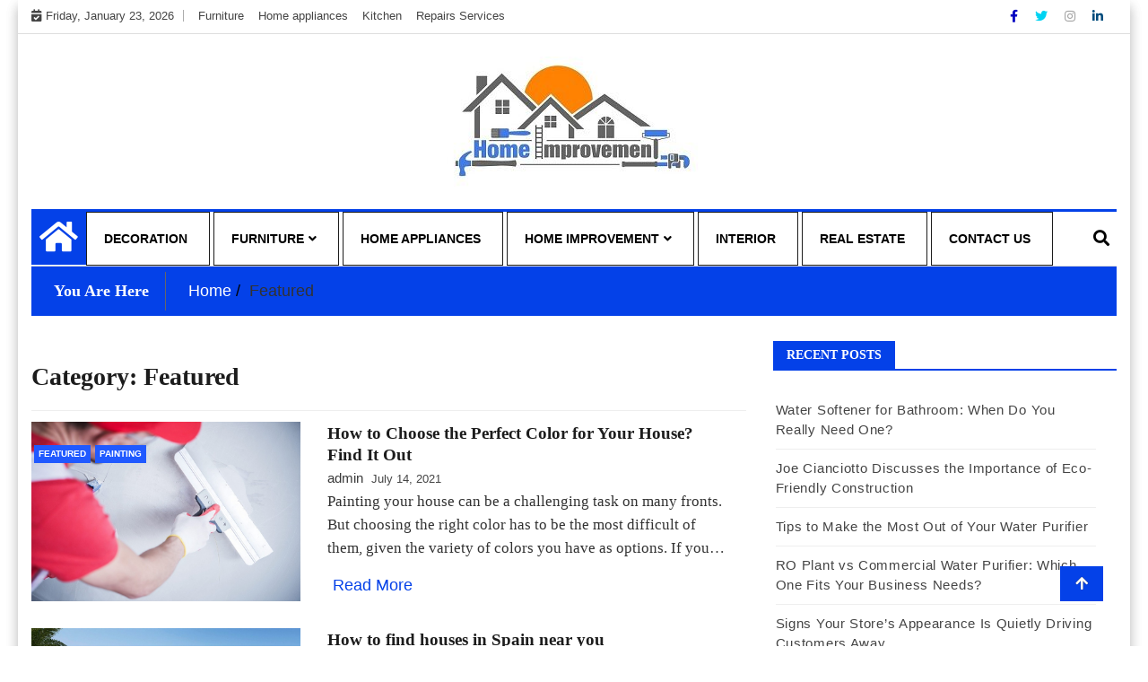

--- FILE ---
content_type: text/html; charset=UTF-8
request_url: https://yourhomeblogs.com/category/featured/
body_size: 11241
content:
<!doctype html>
<html lang="en-US">
<head>
	<meta name="adxom-verification" content="1gnitsoptseugdiap31404064ef7785645905877fe460">

	<meta charset="UTF-8">
	<meta name="viewport" content="width=device-width, initial-scale=1">
	<link rel="profile" href="https://gmpg.org/xfn/11">
<script data-ad-client="ca-pub-8288407026647732" async src="https://pagead2.googlesyndication.com/pagead/js/adsbygoogle.js"></script>
<meta name="robots" content="noodp" />
<meta name="robots" content="index, follow" />
	<title>Featured | Yourhomeblogs.com</title>
    <style>
        #wpadminbar #wp-admin-bar-p404_free_top_button .ab-icon:before {
            content: "\f103";
            color:red;
            top: 2px;
        }
    </style>
    <meta name='robots' content='max-image-preview:large' />

<!-- All In One SEO Pack 3.7.1[501,532] -->
<script type="application/ld+json" class="aioseop-schema">{"@context":"https://schema.org","@graph":[{"@type":"Organization","@id":"https://yourhomeblogs.com/#organization","url":"https://yourhomeblogs.com/","name":"My Blog","sameAs":[],"logo":{"@type":"ImageObject","@id":"https://yourhomeblogs.com/#logo","url":"https://yourhomeblogs.com/wp-content/uploads/2021/07/cropped-homeblogs-2.jpg","caption":""},"image":{"@id":"https://yourhomeblogs.com/#logo"}},{"@type":"WebSite","@id":"https://yourhomeblogs.com/#website","url":"https://yourhomeblogs.com/","name":"My Blog","publisher":{"@id":"https://yourhomeblogs.com/#organization"},"potentialAction":{"@type":"SearchAction","target":"https://yourhomeblogs.com/?s={search_term_string}","query-input":"required name=search_term_string"}},{"@type":"CollectionPage","@id":"https://yourhomeblogs.com/category/featured/#collectionpage","url":"https://yourhomeblogs.com/category/featured/","inLanguage":"en-US","name":"Featured","isPartOf":{"@id":"https://yourhomeblogs.com/#website"},"breadcrumb":{"@id":"https://yourhomeblogs.com/category/featured/#breadcrumblist"}},{"@type":"BreadcrumbList","@id":"https://yourhomeblogs.com/category/featured/#breadcrumblist","itemListElement":[{"@type":"ListItem","position":1,"item":{"@type":"WebPage","@id":"https://yourhomeblogs.com/","url":"https://yourhomeblogs.com/","name":"Yourhomeblogs: Discover your Design &amp; Decorating Style"}},{"@type":"ListItem","position":2,"item":{"@type":"WebPage","@id":"https://yourhomeblogs.com/category/featured/","url":"https://yourhomeblogs.com/category/featured/","name":"Featured"}}]}]}</script>
<link rel="canonical" href="https://yourhomeblogs.com/category/featured/" />
<!-- All In One SEO Pack -->
<link rel="alternate" type="application/rss+xml" title="My Blog &raquo; Feed" href="https://yourhomeblogs.com/feed/" />
<link rel="alternate" type="application/rss+xml" title="My Blog &raquo; Comments Feed" href="https://yourhomeblogs.com/comments/feed/" />
<link rel="alternate" type="application/rss+xml" title="My Blog &raquo; Featured Category Feed" href="https://yourhomeblogs.com/category/featured/feed/" />
<script type="text/javascript">
/* <![CDATA[ */
window._wpemojiSettings = {"baseUrl":"https:\/\/s.w.org\/images\/core\/emoji\/15.0.3\/72x72\/","ext":".png","svgUrl":"https:\/\/s.w.org\/images\/core\/emoji\/15.0.3\/svg\/","svgExt":".svg","source":{"concatemoji":"https:\/\/yourhomeblogs.com\/wp-includes\/js\/wp-emoji-release.min.js?ver=6.6.4"}};
/*! This file is auto-generated */
!function(i,n){var o,s,e;function c(e){try{var t={supportTests:e,timestamp:(new Date).valueOf()};sessionStorage.setItem(o,JSON.stringify(t))}catch(e){}}function p(e,t,n){e.clearRect(0,0,e.canvas.width,e.canvas.height),e.fillText(t,0,0);var t=new Uint32Array(e.getImageData(0,0,e.canvas.width,e.canvas.height).data),r=(e.clearRect(0,0,e.canvas.width,e.canvas.height),e.fillText(n,0,0),new Uint32Array(e.getImageData(0,0,e.canvas.width,e.canvas.height).data));return t.every(function(e,t){return e===r[t]})}function u(e,t,n){switch(t){case"flag":return n(e,"\ud83c\udff3\ufe0f\u200d\u26a7\ufe0f","\ud83c\udff3\ufe0f\u200b\u26a7\ufe0f")?!1:!n(e,"\ud83c\uddfa\ud83c\uddf3","\ud83c\uddfa\u200b\ud83c\uddf3")&&!n(e,"\ud83c\udff4\udb40\udc67\udb40\udc62\udb40\udc65\udb40\udc6e\udb40\udc67\udb40\udc7f","\ud83c\udff4\u200b\udb40\udc67\u200b\udb40\udc62\u200b\udb40\udc65\u200b\udb40\udc6e\u200b\udb40\udc67\u200b\udb40\udc7f");case"emoji":return!n(e,"\ud83d\udc26\u200d\u2b1b","\ud83d\udc26\u200b\u2b1b")}return!1}function f(e,t,n){var r="undefined"!=typeof WorkerGlobalScope&&self instanceof WorkerGlobalScope?new OffscreenCanvas(300,150):i.createElement("canvas"),a=r.getContext("2d",{willReadFrequently:!0}),o=(a.textBaseline="top",a.font="600 32px Arial",{});return e.forEach(function(e){o[e]=t(a,e,n)}),o}function t(e){var t=i.createElement("script");t.src=e,t.defer=!0,i.head.appendChild(t)}"undefined"!=typeof Promise&&(o="wpEmojiSettingsSupports",s=["flag","emoji"],n.supports={everything:!0,everythingExceptFlag:!0},e=new Promise(function(e){i.addEventListener("DOMContentLoaded",e,{once:!0})}),new Promise(function(t){var n=function(){try{var e=JSON.parse(sessionStorage.getItem(o));if("object"==typeof e&&"number"==typeof e.timestamp&&(new Date).valueOf()<e.timestamp+604800&&"object"==typeof e.supportTests)return e.supportTests}catch(e){}return null}();if(!n){if("undefined"!=typeof Worker&&"undefined"!=typeof OffscreenCanvas&&"undefined"!=typeof URL&&URL.createObjectURL&&"undefined"!=typeof Blob)try{var e="postMessage("+f.toString()+"("+[JSON.stringify(s),u.toString(),p.toString()].join(",")+"));",r=new Blob([e],{type:"text/javascript"}),a=new Worker(URL.createObjectURL(r),{name:"wpTestEmojiSupports"});return void(a.onmessage=function(e){c(n=e.data),a.terminate(),t(n)})}catch(e){}c(n=f(s,u,p))}t(n)}).then(function(e){for(var t in e)n.supports[t]=e[t],n.supports.everything=n.supports.everything&&n.supports[t],"flag"!==t&&(n.supports.everythingExceptFlag=n.supports.everythingExceptFlag&&n.supports[t]);n.supports.everythingExceptFlag=n.supports.everythingExceptFlag&&!n.supports.flag,n.DOMReady=!1,n.readyCallback=function(){n.DOMReady=!0}}).then(function(){return e}).then(function(){var e;n.supports.everything||(n.readyCallback(),(e=n.source||{}).concatemoji?t(e.concatemoji):e.wpemoji&&e.twemoji&&(t(e.twemoji),t(e.wpemoji)))}))}((window,document),window._wpemojiSettings);
/* ]]> */
</script>
		<style type="text/css">
			.epvc-eye {
				margin-right: 3px;
				width: 13px;
				display: inline-block;
				height: 13px;
				border: solid 1px #000;
				border-radius:  75% 15%;
				position: relative;
				transform: rotate(45deg);
			}
			.epvc-eye:before {
				content: '';
				display: block;
				position: absolute;
				width: 5px;
				height: 5px;
				border: solid 1px #000;
				border-radius: 50%;
				left: 3px;
				top: 3px;
			}
		</style>
	<style id='wp-emoji-styles-inline-css' type='text/css'>

	img.wp-smiley, img.emoji {
		display: inline !important;
		border: none !important;
		box-shadow: none !important;
		height: 1em !important;
		width: 1em !important;
		margin: 0 0.07em !important;
		vertical-align: -0.1em !important;
		background: none !important;
		padding: 0 !important;
	}
</style>
<link rel='stylesheet' id='wp-block-library-css' href='https://yourhomeblogs.com/wp-includes/css/dist/block-library/style.min.css?ver=6.6.4' type='text/css' media='all' />
<style id='classic-theme-styles-inline-css' type='text/css'>
/*! This file is auto-generated */
.wp-block-button__link{color:#fff;background-color:#32373c;border-radius:9999px;box-shadow:none;text-decoration:none;padding:calc(.667em + 2px) calc(1.333em + 2px);font-size:1.125em}.wp-block-file__button{background:#32373c;color:#fff;text-decoration:none}
</style>
<style id='global-styles-inline-css' type='text/css'>
:root{--wp--preset--aspect-ratio--square: 1;--wp--preset--aspect-ratio--4-3: 4/3;--wp--preset--aspect-ratio--3-4: 3/4;--wp--preset--aspect-ratio--3-2: 3/2;--wp--preset--aspect-ratio--2-3: 2/3;--wp--preset--aspect-ratio--16-9: 16/9;--wp--preset--aspect-ratio--9-16: 9/16;--wp--preset--color--black: #000000;--wp--preset--color--cyan-bluish-gray: #abb8c3;--wp--preset--color--white: #ffffff;--wp--preset--color--pale-pink: #f78da7;--wp--preset--color--vivid-red: #cf2e2e;--wp--preset--color--luminous-vivid-orange: #ff6900;--wp--preset--color--luminous-vivid-amber: #fcb900;--wp--preset--color--light-green-cyan: #7bdcb5;--wp--preset--color--vivid-green-cyan: #00d084;--wp--preset--color--pale-cyan-blue: #8ed1fc;--wp--preset--color--vivid-cyan-blue: #0693e3;--wp--preset--color--vivid-purple: #9b51e0;--wp--preset--gradient--vivid-cyan-blue-to-vivid-purple: linear-gradient(135deg,rgba(6,147,227,1) 0%,rgb(155,81,224) 100%);--wp--preset--gradient--light-green-cyan-to-vivid-green-cyan: linear-gradient(135deg,rgb(122,220,180) 0%,rgb(0,208,130) 100%);--wp--preset--gradient--luminous-vivid-amber-to-luminous-vivid-orange: linear-gradient(135deg,rgba(252,185,0,1) 0%,rgba(255,105,0,1) 100%);--wp--preset--gradient--luminous-vivid-orange-to-vivid-red: linear-gradient(135deg,rgba(255,105,0,1) 0%,rgb(207,46,46) 100%);--wp--preset--gradient--very-light-gray-to-cyan-bluish-gray: linear-gradient(135deg,rgb(238,238,238) 0%,rgb(169,184,195) 100%);--wp--preset--gradient--cool-to-warm-spectrum: linear-gradient(135deg,rgb(74,234,220) 0%,rgb(151,120,209) 20%,rgb(207,42,186) 40%,rgb(238,44,130) 60%,rgb(251,105,98) 80%,rgb(254,248,76) 100%);--wp--preset--gradient--blush-light-purple: linear-gradient(135deg,rgb(255,206,236) 0%,rgb(152,150,240) 100%);--wp--preset--gradient--blush-bordeaux: linear-gradient(135deg,rgb(254,205,165) 0%,rgb(254,45,45) 50%,rgb(107,0,62) 100%);--wp--preset--gradient--luminous-dusk: linear-gradient(135deg,rgb(255,203,112) 0%,rgb(199,81,192) 50%,rgb(65,88,208) 100%);--wp--preset--gradient--pale-ocean: linear-gradient(135deg,rgb(255,245,203) 0%,rgb(182,227,212) 50%,rgb(51,167,181) 100%);--wp--preset--gradient--electric-grass: linear-gradient(135deg,rgb(202,248,128) 0%,rgb(113,206,126) 100%);--wp--preset--gradient--midnight: linear-gradient(135deg,rgb(2,3,129) 0%,rgb(40,116,252) 100%);--wp--preset--font-size--small: 13px;--wp--preset--font-size--medium: 20px;--wp--preset--font-size--large: 36px;--wp--preset--font-size--x-large: 42px;--wp--preset--spacing--20: 0.44rem;--wp--preset--spacing--30: 0.67rem;--wp--preset--spacing--40: 1rem;--wp--preset--spacing--50: 1.5rem;--wp--preset--spacing--60: 2.25rem;--wp--preset--spacing--70: 3.38rem;--wp--preset--spacing--80: 5.06rem;--wp--preset--shadow--natural: 6px 6px 9px rgba(0, 0, 0, 0.2);--wp--preset--shadow--deep: 12px 12px 50px rgba(0, 0, 0, 0.4);--wp--preset--shadow--sharp: 6px 6px 0px rgba(0, 0, 0, 0.2);--wp--preset--shadow--outlined: 6px 6px 0px -3px rgba(255, 255, 255, 1), 6px 6px rgba(0, 0, 0, 1);--wp--preset--shadow--crisp: 6px 6px 0px rgba(0, 0, 0, 1);}:where(.is-layout-flex){gap: 0.5em;}:where(.is-layout-grid){gap: 0.5em;}body .is-layout-flex{display: flex;}.is-layout-flex{flex-wrap: wrap;align-items: center;}.is-layout-flex > :is(*, div){margin: 0;}body .is-layout-grid{display: grid;}.is-layout-grid > :is(*, div){margin: 0;}:where(.wp-block-columns.is-layout-flex){gap: 2em;}:where(.wp-block-columns.is-layout-grid){gap: 2em;}:where(.wp-block-post-template.is-layout-flex){gap: 1.25em;}:where(.wp-block-post-template.is-layout-grid){gap: 1.25em;}.has-black-color{color: var(--wp--preset--color--black) !important;}.has-cyan-bluish-gray-color{color: var(--wp--preset--color--cyan-bluish-gray) !important;}.has-white-color{color: var(--wp--preset--color--white) !important;}.has-pale-pink-color{color: var(--wp--preset--color--pale-pink) !important;}.has-vivid-red-color{color: var(--wp--preset--color--vivid-red) !important;}.has-luminous-vivid-orange-color{color: var(--wp--preset--color--luminous-vivid-orange) !important;}.has-luminous-vivid-amber-color{color: var(--wp--preset--color--luminous-vivid-amber) !important;}.has-light-green-cyan-color{color: var(--wp--preset--color--light-green-cyan) !important;}.has-vivid-green-cyan-color{color: var(--wp--preset--color--vivid-green-cyan) !important;}.has-pale-cyan-blue-color{color: var(--wp--preset--color--pale-cyan-blue) !important;}.has-vivid-cyan-blue-color{color: var(--wp--preset--color--vivid-cyan-blue) !important;}.has-vivid-purple-color{color: var(--wp--preset--color--vivid-purple) !important;}.has-black-background-color{background-color: var(--wp--preset--color--black) !important;}.has-cyan-bluish-gray-background-color{background-color: var(--wp--preset--color--cyan-bluish-gray) !important;}.has-white-background-color{background-color: var(--wp--preset--color--white) !important;}.has-pale-pink-background-color{background-color: var(--wp--preset--color--pale-pink) !important;}.has-vivid-red-background-color{background-color: var(--wp--preset--color--vivid-red) !important;}.has-luminous-vivid-orange-background-color{background-color: var(--wp--preset--color--luminous-vivid-orange) !important;}.has-luminous-vivid-amber-background-color{background-color: var(--wp--preset--color--luminous-vivid-amber) !important;}.has-light-green-cyan-background-color{background-color: var(--wp--preset--color--light-green-cyan) !important;}.has-vivid-green-cyan-background-color{background-color: var(--wp--preset--color--vivid-green-cyan) !important;}.has-pale-cyan-blue-background-color{background-color: var(--wp--preset--color--pale-cyan-blue) !important;}.has-vivid-cyan-blue-background-color{background-color: var(--wp--preset--color--vivid-cyan-blue) !important;}.has-vivid-purple-background-color{background-color: var(--wp--preset--color--vivid-purple) !important;}.has-black-border-color{border-color: var(--wp--preset--color--black) !important;}.has-cyan-bluish-gray-border-color{border-color: var(--wp--preset--color--cyan-bluish-gray) !important;}.has-white-border-color{border-color: var(--wp--preset--color--white) !important;}.has-pale-pink-border-color{border-color: var(--wp--preset--color--pale-pink) !important;}.has-vivid-red-border-color{border-color: var(--wp--preset--color--vivid-red) !important;}.has-luminous-vivid-orange-border-color{border-color: var(--wp--preset--color--luminous-vivid-orange) !important;}.has-luminous-vivid-amber-border-color{border-color: var(--wp--preset--color--luminous-vivid-amber) !important;}.has-light-green-cyan-border-color{border-color: var(--wp--preset--color--light-green-cyan) !important;}.has-vivid-green-cyan-border-color{border-color: var(--wp--preset--color--vivid-green-cyan) !important;}.has-pale-cyan-blue-border-color{border-color: var(--wp--preset--color--pale-cyan-blue) !important;}.has-vivid-cyan-blue-border-color{border-color: var(--wp--preset--color--vivid-cyan-blue) !important;}.has-vivid-purple-border-color{border-color: var(--wp--preset--color--vivid-purple) !important;}.has-vivid-cyan-blue-to-vivid-purple-gradient-background{background: var(--wp--preset--gradient--vivid-cyan-blue-to-vivid-purple) !important;}.has-light-green-cyan-to-vivid-green-cyan-gradient-background{background: var(--wp--preset--gradient--light-green-cyan-to-vivid-green-cyan) !important;}.has-luminous-vivid-amber-to-luminous-vivid-orange-gradient-background{background: var(--wp--preset--gradient--luminous-vivid-amber-to-luminous-vivid-orange) !important;}.has-luminous-vivid-orange-to-vivid-red-gradient-background{background: var(--wp--preset--gradient--luminous-vivid-orange-to-vivid-red) !important;}.has-very-light-gray-to-cyan-bluish-gray-gradient-background{background: var(--wp--preset--gradient--very-light-gray-to-cyan-bluish-gray) !important;}.has-cool-to-warm-spectrum-gradient-background{background: var(--wp--preset--gradient--cool-to-warm-spectrum) !important;}.has-blush-light-purple-gradient-background{background: var(--wp--preset--gradient--blush-light-purple) !important;}.has-blush-bordeaux-gradient-background{background: var(--wp--preset--gradient--blush-bordeaux) !important;}.has-luminous-dusk-gradient-background{background: var(--wp--preset--gradient--luminous-dusk) !important;}.has-pale-ocean-gradient-background{background: var(--wp--preset--gradient--pale-ocean) !important;}.has-electric-grass-gradient-background{background: var(--wp--preset--gradient--electric-grass) !important;}.has-midnight-gradient-background{background: var(--wp--preset--gradient--midnight) !important;}.has-small-font-size{font-size: var(--wp--preset--font-size--small) !important;}.has-medium-font-size{font-size: var(--wp--preset--font-size--medium) !important;}.has-large-font-size{font-size: var(--wp--preset--font-size--large) !important;}.has-x-large-font-size{font-size: var(--wp--preset--font-size--x-large) !important;}
:where(.wp-block-post-template.is-layout-flex){gap: 1.25em;}:where(.wp-block-post-template.is-layout-grid){gap: 1.25em;}
:where(.wp-block-columns.is-layout-flex){gap: 2em;}:where(.wp-block-columns.is-layout-grid){gap: 2em;}
:root :where(.wp-block-pullquote){font-size: 1.5em;line-height: 1.6;}
</style>
<link rel='stylesheet' id='gossip-news-style-css' href='https://yourhomeblogs.com/wp-content/themes/ample-magazine/style.css?ver=0.2.7' type='text/css' media='all' />
<link rel='stylesheet' id='fontawesome-css' href='https://yourhomeblogs.com/wp-content/themes/ample-magazine/assets/fontawesome/css/all.min.css?ver=6.6.4' type='text/css' media='all' />
<link rel='stylesheet' id='bootstrap-css' href='https://yourhomeblogs.com/wp-content/themes/ample-magazine/assets/css/bootstrap.min.css?ver=6.6.4' type='text/css' media='all' />
<link rel='stylesheet' id='animate-css' href='https://yourhomeblogs.com/wp-content/themes/ample-magazine/assets/css/animate.css?ver=6.6.4' type='text/css' media='all' />
<link rel='stylesheet' id='owl-carousel-css' href='https://yourhomeblogs.com/wp-content/themes/ample-magazine/assets/css/owl.carousel.min.css?ver=6.6.4' type='text/css' media='all' />
<link rel='stylesheet' id='owl-theme-default-css' href='https://yourhomeblogs.com/wp-content/themes/ample-magazine/assets/css/owl.theme.default.min.css?ver=6.6.4' type='text/css' media='all' />
<link rel='stylesheet' id='ample-magazine-blocks-css' href='https://yourhomeblogs.com/wp-content/themes/ample-magazine/assets/css/blocks.min.css?ver=6.6.4' type='text/css' media='all' />
<link rel='stylesheet' id='acme-marquee-css' href='https://yourhomeblogs.com/wp-content/themes/ample-magazine/assets/css/acme-marquee.css?ver=6.6.4' type='text/css' media='all' />
<link rel='stylesheet' id='slick-css' href='https://yourhomeblogs.com/wp-content/themes/ample-magazine/assets/slick/slick.css?ver=6.6.4' type='text/css' media='all' />
<link rel='stylesheet' id='slick-theme-css' href='https://yourhomeblogs.com/wp-content/themes/ample-magazine/assets/slick/slick-theme.css?ver=6.6.4' type='text/css' media='all' />
<link rel='stylesheet' id='ample-magazine-style-css' href='https://yourhomeblogs.com/wp-content/themes/gossip-news/style.css?ver=6.6.4' type='text/css' media='all' />
<style id='ample-magazine-style-inline-css' type='text/css'>
.breaking-bar{
         background-color: #000;}
    .footer{
         background-color: #444;}
    .top-menu li a:hover, a.continue-link, .ample-block-style .post-title a:hover, .nav-links a, a#search{
    
           color: #0441e8!important;}
    ul.navbar-nav >li:hover>a:before, ul.navbar-nav >li.active>a:before, .head-title, .head-title > span, .color-orange a.post-cat, .color-blue .head-title > span, .color-blue a.post-cat, nav.breadcrumb-trail.breadcrumbs {
         border-color: #0441e8!important;}
    .head-title > span:after{
         border-color: #0441e8 rgba(0, 0, 0, 0) rgba(0, 0, 0, 0) rgba(0, 0, 0, 0)!important;}
    .next-page .navigation li.active a,.next-page .navigation li a:hover
    
 {
    
           background-color: #0441e8;}
           
    .head-title,li.current-menu-item > a
    
   {
    
           border-bottom: 2px solid#0441e8!important;}
           
    .main-menu >.container > .row
    
   {
    
          border-top:  3px solid#0441e8!important;}
           
     
    
     {

       border-top:  5px solid#0441e8!important;}
           
     .tagname:after,h3.breaking-title:after
    
     {

       border-left-color:  #0441e8!important;}
           
    .acme-news-ticker-label, div#cwp-breadcrumbs :before, span.page-numbers.current,.tagname, .ample-post-format, .owl-carousel.owl-theme.breaking-slide .owl-nav > div, .breaking-title,  a.scrollup,  .nav>li>a:focus,.nav>li>a:hover,  .owl-theme.owl-carousel .owl-dots .owl-dot.active span, li.home-buttom.navbar-nav, .simple-marquee-container .marquee-sibling, .main-slider.owl-theme .owl-nav > div:hover, .color-red .owl-carousel.owl-theme .owl-nav > div:hover,.navbar-toggle, .comment-form .submit, h2.entry-title:before, .trending-title,.owl-carousel.owl-theme.trending-slide .owl-nav > div,  input.search-submit, .head-title > span, .color-orange a.post-cat, .color-blue .head-title > span, .color-blue a.post-cat, nav.breadcrumb-trail.breadcrumbs{
           background: #0441e8!important;}
           
    .copyright {
           background: #000;}
           
    
</style>
<link rel='stylesheet' id='ample-magazine-media-responsive-css' href='https://yourhomeblogs.com/wp-content/themes/ample-magazine/assets/css/media-responsive.css?ver=6.6.4' type='text/css' media='all' />
<script type="text/javascript" src="https://yourhomeblogs.com/wp-includes/js/jquery/jquery.min.js?ver=3.7.1" id="jquery-core-js"></script>
<script type="text/javascript" src="https://yourhomeblogs.com/wp-includes/js/jquery/jquery-migrate.min.js?ver=3.4.1" id="jquery-migrate-js"></script>
<script type="text/javascript" src="https://yourhomeblogs.com/wp-content/themes/ample-magazine/assets/js/marquee.js?ver=4.5.0" id="marquee-js"></script>
<script type="text/javascript" src="https://yourhomeblogs.com/wp-content/themes/ample-magazine/assets/js/theia-sticky-sidebar.js?ver=4.5.0" id="theia-sticky-sidebar-js"></script>
<link rel="https://api.w.org/" href="https://yourhomeblogs.com/wp-json/" /><link rel="alternate" title="JSON" type="application/json" href="https://yourhomeblogs.com/wp-json/wp/v2/categories/24" /><link rel="EditURI" type="application/rsd+xml" title="RSD" href="https://yourhomeblogs.com/xmlrpc.php?rsd" />
<meta name="generator" content="WordPress 6.6.4" />
<!-- MagenetMonetization V: 1.0.29.2--><!-- MagenetMonetization 1 --><!-- MagenetMonetization 1.1 -->		<style type="text/css">
						.site-title,
			.site-description {
				position: absolute;
				clip: rect(1px, 1px, 1px, 1px);
			}
					</style>
		<link rel="icon" href="https://yourhomeblogs.com/wp-content/uploads/2021/07/cropped-homeblogs-1-32x32.jpg" sizes="32x32" />
<link rel="icon" href="https://yourhomeblogs.com/wp-content/uploads/2021/07/cropped-homeblogs-1-192x192.jpg" sizes="192x192" />
<link rel="apple-touch-icon" href="https://yourhomeblogs.com/wp-content/uploads/2021/07/cropped-homeblogs-1-180x180.jpg" />
<meta name="msapplication-TileImage" content="https://yourhomeblogs.com/wp-content/uploads/2021/07/cropped-homeblogs-1-270x270.jpg" />
</head>

<body class="archive category category-featured category-24 wp-custom-logo at-sticky-sidebar hfeed right-sidebar"itemscope itemtype="http://schema.org/WebPage" >
    <div class="box">
    <div class="wraper">

<div id="page" class="site">

    <a class="skip-link screen-reader-text" href="#content">Skip to content</a>
    <a href="#" class="scrollup"><i class="fa fa-arrow-up" aria-hidden="true"></i></a>
<div class="wraper">

    

<div class="header-background">

    <div id="header-bar" class="header-bar">
        <div class="container">

            <div class="row">
                <div class="col-md-8 col-sm-8 col-xs-12">
                    <div class="current-date">
                        <i class="fa fa-calendar-check-o"></i>Friday, January 23, 2026                    </div>

	                    <ul id="menu-top" class="menu-design top-menu"><li id="menu-item-125" class="menu-item menu-item-type-taxonomy menu-item-object-category first-menu menu-item-125"><a href="https://yourhomeblogs.com/category/furniture/">Furniture</a></li>
<li id="menu-item-126" class="menu-item menu-item-type-taxonomy menu-item-object-category menu-item-126"><a href="https://yourhomeblogs.com/category/home-appliances/">Home appliances</a></li>
<li id="menu-item-127" class="menu-item menu-item-type-taxonomy menu-item-object-category menu-item-127"><a href="https://yourhomeblogs.com/category/kitchen/">Kitchen</a></li>
<li id="menu-item-128" class="menu-item menu-item-type-taxonomy menu-item-object-category last-menu menu-item-128"><a href="https://yourhomeblogs.com/category/repairs-services/">Repairs Services</a></li>
</ul>
                </div><!--/ Top bar left end -->
<div class="col-md-4 col-sm-4 col-xs-12 top-social text-right">
            <ul class="menu-design">
            <li>
                                    <a  aria-label="Facebook" class='fb'title="Facebook" href="#">
                        <span class="social-icon"><i class="fab fa-facebook-f"></i></span>
                    </a>
                                    <a  aria-label="Twitter" class='tw' title="Twitter" href="#">
                        <span class="social-icon"><i class="fab fa-twitter"></i></span>
                    </a>
                                    <a  aria-label="Instagram" class="goggle" title="Instagram" href="#">
                        <span class="social-icon"><i class="fab fa-instagram"></i></span>
                    </a>
                                    <a  aria-label="Linkdin" class='linkdin' title="Linkdin" href="#">
                        <span class="social-icon"><i class="fab fa-linkedin-in"></i></span>
                    </a>

                
            </li>
        </ul><!-- Ul end -->
    

</div><!--/ Top social col end -->
            </div><!--/ Content row end -->
        </div><!--/ Container end -->
    </div><!--/ Topbar end -->
    <header id="header" class="header layout-header1" itemtype="https://schema.org/WPHeader" itemscope="itemscope" style="background-image: url();">
        <div class="container">
            <div class="row">
                <div class="col-xs-12 col-sm-12 col-md-12">

                    <div class="site-branding" itemtype="https://schema.org/Organization" itemscope="itemscope">
                        <a href="https://yourhomeblogs.com/" class="custom-logo-link" rel="home"><img width="300" height="145" src="https://yourhomeblogs.com/wp-content/uploads/2021/07/cropped-homeblogs-2.jpg" class="custom-logo" alt="My Blog" decoding="async" srcset="https://yourhomeblogs.com/wp-content/uploads/2021/07/cropped-homeblogs-2.jpg 300w, https://yourhomeblogs.com/wp-content/uploads/2021/07/cropped-homeblogs-2-233x113.jpg 233w, https://yourhomeblogs.com/wp-content/uploads/2021/07/cropped-homeblogs-2-230x111.jpg 230w, https://yourhomeblogs.com/wp-content/uploads/2021/07/cropped-homeblogs-2-100x48.jpg 100w" sizes="(max-width: 300px) 100vw, 300px" /></a>                            <h1 class="site-title">
                                <a href="https://yourhomeblogs.com/" rel="home">My Blog</a>
                            </h1>
                                                            <p class="site-description">My WordPress Blog</p>
                                                    </div><!-- .site-branding -->

                </div><!-- logo col end -->


            </div><!-- Row end -->
        </div><!-- Logo and banner area end -->
    </header><!--/ Header end -->


    <div id="menu-primary" class="main-menu clearfix">
        <div class="container">
            <div class="row">
                <nav class="site-navigation navigation">
                    <div class="site-nav-inner pull-left">
                        <button type="button" class="navbar-toggle" data-toggle="collapse" data-target=".navbar-collapse">
                            <span class="sr-only">Toggle navigation</span>
                            <i class="fas fa-align-justify"></i>
                        </button>

                        <div class="collapse navbar-collapse navbar-responsive-collapse" itemtype="https://schema.org/SiteNavigationElement" itemscope="itemscope">
                            <li class="home-buttom navbar-nav"><a aria-label="Home Page href="https://yourhomeblogs.com/">
                                    <i class="fa fa-home"></i> </a></li>
	                        <ul id="menu-main" class="nav navbar-nav"><li id="menu-item-111" class="menu-item menu-item-type-taxonomy menu-item-object-category first-menu menu-item-111"><a href="https://yourhomeblogs.com/category/decoration/">Decoration</a></li>
<li id="menu-item-114" class="menu-item menu-item-type-taxonomy menu-item-object-category menu-item-has-children menu-item-114"><a href="https://yourhomeblogs.com/category/furniture/">Furniture</a>
<ul class="sub-menu">
	<li id="menu-item-113" class="menu-item menu-item-type-taxonomy menu-item-object-category menu-item-113"><a href="https://yourhomeblogs.com/category/door/">Door</a></li>
</ul>
</li>
<li id="menu-item-116" class="menu-item menu-item-type-taxonomy menu-item-object-category menu-item-116"><a href="https://yourhomeblogs.com/category/home-appliances/">Home appliances</a></li>
<li id="menu-item-117" class="menu-item menu-item-type-taxonomy menu-item-object-category menu-item-has-children menu-item-117"><a href="https://yourhomeblogs.com/category/home-improvement/">Home Improvement</a>
<ul class="sub-menu">
	<li id="menu-item-120" class="menu-item menu-item-type-taxonomy menu-item-object-category menu-item-120"><a href="https://yourhomeblogs.com/category/painting/">Painting</a></li>
	<li id="menu-item-121" class="menu-item menu-item-type-taxonomy menu-item-object-category menu-item-121"><a href="https://yourhomeblogs.com/category/plumbing/">Plumbing</a></li>
	<li id="menu-item-122" class="menu-item menu-item-type-taxonomy menu-item-object-category menu-item-122"><a href="https://yourhomeblogs.com/category/re-modeling/">Re-Modeling</a></li>
	<li id="menu-item-110" class="menu-item menu-item-type-taxonomy menu-item-object-category menu-item-110"><a href="https://yourhomeblogs.com/category/cleaning/">Cleaning</a></li>
	<li id="menu-item-115" class="menu-item menu-item-type-taxonomy menu-item-object-category menu-item-115"><a href="https://yourhomeblogs.com/category/gardening/">Gardening</a></li>
</ul>
</li>
<li id="menu-item-118" class="menu-item menu-item-type-taxonomy menu-item-object-category menu-item-118"><a href="https://yourhomeblogs.com/category/interior/">Interior</a></li>
<li id="menu-item-123" class="menu-item menu-item-type-taxonomy menu-item-object-category menu-item-123"><a href="https://yourhomeblogs.com/category/real-estate/">Real Estate</a></li>
<li id="menu-item-806" class="menu-item menu-item-type-post_type menu-item-object-page last-menu menu-item-806"><a href="https://yourhomeblogs.com/contact-us/">Contact Us</a></li>
</ul>
                        </div><!--/ Collapse end -->

                    </div><!-- Site Navbar inner end -->
                </nav><!--/ Navigation end -->

                <div class="nav-search">
                    <button id="search"> <i class="fa fa-search"></i> </button>
                </div><!-- Search end -->

                <div class="search-block" style="display: none;">
                    <form role="search" method="get" class="search-form" action="https://yourhomeblogs.com/">
				<label>
					<span class="screen-reader-text">Search for:</span>
					<input type="search" class="search-field" placeholder="Search &hellip;" value="" name="s" />
				</label>
				<input type="submit" class="search-submit" value="Search" />
			</form>                </div><!-- Site search end -->

            </div><!--/ Row end -->
        </div><!--/ Container end -->

    </div><!-- Menu wrapper end -->

               </div>
            





		<div class="page-title">
			<div class="container">


						<div class="bread">
						     <nav role="navigation" aria-label="Breadcrumbs" class="breadcrumb-trail breadcrumbs" itemprop="breadcrumb"><h2 class="trail-browse">You Are Here</h2><ul class="trail-items" itemscope itemtype="http://schema.org/BreadcrumbList"><meta name="numberOfItems" content="2" /><meta name="itemListOrder" content="Ascending" /><li itemprop="itemListElement" itemscope itemtype="http://schema.org/ListItem" class="trail-item trail-begin"><a href="https://yourhomeblogs.com/" rel="home" itemprop="item"><span itemprop="name">Home</span></a><meta itemprop="position" content="1" /></li><li itemprop="itemListElement" itemscope itemtype="http://schema.org/ListItem" class="trail-item trail-end"><span itemprop="item"><span itemprop="name">Featured</span></span><meta itemprop="position" content="2" /></li></ul></nav>						</div>


			</div><!-- Container end -->
		</div><!-- Page title end -->





	<div id="content">

	<section class="block-wrapper">


		<div class="container">
			<div class="row">
				<div id="primary" class="col-lg-8 col-md-12">
					<div id="" class="ample-inner-banner">

						<div class="entry-title">
							<header class="page-header">
								<h2 class="page-title">Category: <span>Featured</span></h2>
							</header><!-- .page-header -->

						</div>
					</div>

					<main id="main" class="site-main">


						

<article id="post-40" class="post-40 post type-post status-publish format-standard has-post-thumbnail hentry category-featured category-painting">





	<div class="single-post">


	<div class="item">

    <div class="box-blog">
		
		<div class="ample-block-style post-float-half clearfix">

				<div class="img-post">
											<a href="https://yourhomeblogs.com/how-to-choose-the-perfect-color-for-your-house-find-it-out/"><img class="img-responsive" src="https://yourhomeblogs.com/wp-content/uploads/2021/07/Surrey-drywall-companies.jpeg" alt="How to Choose the Perfect Color for Your House? Find It Out"/></a>

									</div>
									<div class="post-cat" >
					<span class="cat-links"><a class="at-cat-name-24" href="https://yourhomeblogs.com/category/featured/"  rel="category tag">Featured</a> <a class="at-cat-name-11" href="https://yourhomeblogs.com/category/painting/"  rel="category tag">Painting</a> 				</div>
								<div class="ample-content">
					<h2 class="post-title">
						<a href="https://yourhomeblogs.com/how-to-choose-the-perfect-color-for-your-house-find-it-out/">How to Choose the Perfect Color for Your House? Find It Out</a>
					</h2>
					<div class="post-meta">
                                          <span class="post-author"><a
												  href="https://yourhomeblogs.com/how-to-choose-the-perfect-color-for-your-house-find-it-out/">admin</a></span>
						<span class="post-date">July 14, 2021</span>

					</div>
					<p class="description">
						Painting your house can be a challenging task on many fronts. But choosing the right color has to be the most difficult of them, given the variety of colors you have as options. If you&hellip;						<div class="'buttom">
						<a href="https://yourhomeblogs.com/how-to-choose-the-perfect-color-for-your-house-find-it-out/" class="continue-link">Read More</a>
					   </div>
					</p>



				</div><!-- Post content end -->
			</div><!-- Post Block style 1 end -->

		
	</div>

		</div><!-- Item 1 end -->




	</div><!-- Single post end -->


</article><!-- #post-40 -->


<article id="post-98" class="post-98 post type-post status-publish format-standard has-post-thumbnail hentry category-featured category-real-estate">





	<div class="single-post">


	<div class="item">

    <div class="box-blog">
		
		<div class="ample-block-style post-float-half clearfix">

				<div class="img-post">
											<a href="https://yourhomeblogs.com/how-to-find-houses-in-spain-near-you/"><img class="img-responsive" src="https://yourhomeblogs.com/wp-content/uploads/2021/07/houses-in-Spain.jpg" alt="How to find houses in Spain near you"/></a>

									</div>
									<div class="post-cat" >
					<span class="cat-links"><a class="at-cat-name-24" href="https://yourhomeblogs.com/category/featured/"  rel="category tag">Featured</a> <a class="at-cat-name-14" href="https://yourhomeblogs.com/category/real-estate/"  rel="category tag">Real Estate</a> 				</div>
								<div class="ample-content">
					<h2 class="post-title">
						<a href="https://yourhomeblogs.com/how-to-find-houses-in-spain-near-you/">How to find houses in Spain near you</a>
					</h2>
					<div class="post-meta">
                                          <span class="post-author"><a
												  href="https://yourhomeblogs.com/how-to-find-houses-in-spain-near-you/">admin</a></span>
						<span class="post-date">June 20, 2021</span>

					</div>
					<p class="description">
						Have you ever walked around a neighborhood and wondered how much the houses in there cost, or maybe you just want to know the prices of the neighbors&#039; house compared to your own? What you&hellip;						<div class="'buttom">
						<a href="https://yourhomeblogs.com/how-to-find-houses-in-spain-near-you/" class="continue-link">Read More</a>
					   </div>
					</p>



				</div><!-- Post content end -->
			</div><!-- Post Block style 1 end -->

		
	</div>

		</div><!-- Item 1 end -->




	</div><!-- Single post end -->


</article><!-- #post-98 -->


<article id="post-63" class="post-63 post type-post status-publish format-standard has-post-thumbnail hentry category-featured category-furniture">





	<div class="single-post">


	<div class="item">

    <div class="box-blog">
		
		<div class="ample-block-style post-float-half clearfix">

				<div class="img-post">
											<a href="https://yourhomeblogs.com/making-your-house-prettier-in-less-than-10-minutes-is-possible/"><img class="img-responsive" src="https://yourhomeblogs.com/wp-content/uploads/2021/07/house-prettier.jpg" alt="Making your house prettier in less than 10 minutes is possible!"/></a>

									</div>
									<div class="post-cat" >
					<span class="cat-links"><a class="at-cat-name-24" href="https://yourhomeblogs.com/category/featured/"  rel="category tag">Featured</a> <a class="at-cat-name-5" href="https://yourhomeblogs.com/category/furniture/"  rel="category tag">Furniture</a> 				</div>
								<div class="ample-content">
					<h2 class="post-title">
						<a href="https://yourhomeblogs.com/making-your-house-prettier-in-less-than-10-minutes-is-possible/">Making your house prettier in less than 10 minutes is possible!</a>
					</h2>
					<div class="post-meta">
                                          <span class="post-author"><a
												  href="https://yourhomeblogs.com/making-your-house-prettier-in-less-than-10-minutes-is-possible/">admin</a></span>
						<span class="post-date">March 24, 2021</span>

					</div>
					<p class="description">
						Even when you don&#039;t have time to decorate, you can improve your interior. Making your house prettier in less than 10 minutes is possible! There are home decor magazines and then there is real life.&hellip;						<div class="'buttom">
						<a href="https://yourhomeblogs.com/making-your-house-prettier-in-less-than-10-minutes-is-possible/" class="continue-link">Read More</a>
					   </div>
					</p>



				</div><!-- Post content end -->
			</div><!-- Post Block style 1 end -->

		
	</div>

		</div><!-- Item 1 end -->




	</div><!-- Single post end -->


</article><!-- #post-63 -->

							<div class='next-page'>
															</div>

							<div class="ample-header-gab"></div>

							
							
					</main><!-- #main -->

				</div><!-- Content Col end -->

				<div id="secondary" class="col-lg-4 col-md-12">
					<div class="sidebar sidebar-right">
						<!-- MagenetMonetization 4 -->
<aside id="secondary" class="widget-area">
	<!-- MagenetMonetization 5 -->
		<section id="recent-posts-2" class="widget widget_recent_entries">
		<h3 class="head-title"><span>Recent Posts</span></h3>
		<ul>
											<li>
					<a href="https://yourhomeblogs.com/water-softener-for-bathroom-when-do-you-really-need-one/">Water Softener for Bathroom: When Do You Really Need One?</a>
									</li>
											<li>
					<a href="https://yourhomeblogs.com/joe-cianciotto-discusses-the-importance-of-eco-friendly-construction/">Joe Cianciotto Discusses the Importance of Eco-Friendly Construction</a>
									</li>
											<li>
					<a href="https://yourhomeblogs.com/tips-to-make-the-most-out-of-your-water-purifier/">Tips to Make the Most Out of Your Water Purifier</a>
									</li>
											<li>
					<a href="https://yourhomeblogs.com/ro-plant-vs-commercial-water-purifier-which-one-fits-your-business-needs/">RO Plant vs Commercial Water Purifier: Which One Fits Your Business Needs?</a>
									</li>
											<li>
					<a href="https://yourhomeblogs.com/signs-your-stores-appearance-is-quietly-driving-customers-away/">Signs Your Store&#8217;s Appearance Is Quietly Driving Customers Away</a>
									</li>
											<li>
					<a href="https://yourhomeblogs.com/why-hdpe-pipes-are-a-smart-choice-for-your-projects/">Why HDPE Pipes Are a Smart Choice for Your Projects?</a>
									</li>
											<li>
					<a href="https://yourhomeblogs.com/finding-your-dream-home-exploring-real-estate-in-albir-and-finestrat-with-spania-property/">Finding Your Dream Home: Exploring Real Estate in Albir and Finestrat with Spania Property</a>
									</li>
					</ul>

		</section><!-- MagenetMonetization 5 --><section id="text-3" class="widget widget_text">			<div class="textwidget"><p><script async src="https://pagead2.googlesyndication.com/pagead/js/adsbygoogle.js?client=ca-pub-8288407026647732"
     crossorigin="anonymous"></script><br />
<!-- sidebar 2026 --><br />
<ins class="adsbygoogle"
     style="display:inline-block;width:350px;height:600px"
     data-ad-client="ca-pub-8288407026647732"
     data-ad-slot="8622995319"></ins><br />
<script>
     (adsbygoogle = window.adsbygoogle || []).push({});
</script></p>
</div>
		</section><!-- MagenetMonetization 5 --><section id="archives-4" class="widget widget_archive"><h3 class="head-title"><span>Archives</span></h3>
			<ul>
					<li><a href='https://yourhomeblogs.com/2025/12/'>December 2025</a></li>
	<li><a href='https://yourhomeblogs.com/2025/11/'>November 2025</a></li>
	<li><a href='https://yourhomeblogs.com/2025/09/'>September 2025</a></li>
	<li><a href='https://yourhomeblogs.com/2025/08/'>August 2025</a></li>
	<li><a href='https://yourhomeblogs.com/2025/07/'>July 2025</a></li>
	<li><a href='https://yourhomeblogs.com/2025/06/'>June 2025</a></li>
	<li><a href='https://yourhomeblogs.com/2025/05/'>May 2025</a></li>
	<li><a href='https://yourhomeblogs.com/2025/04/'>April 2025</a></li>
	<li><a href='https://yourhomeblogs.com/2025/03/'>March 2025</a></li>
	<li><a href='https://yourhomeblogs.com/2025/02/'>February 2025</a></li>
	<li><a href='https://yourhomeblogs.com/2025/01/'>January 2025</a></li>
	<li><a href='https://yourhomeblogs.com/2024/12/'>December 2024</a></li>
	<li><a href='https://yourhomeblogs.com/2024/11/'>November 2024</a></li>
	<li><a href='https://yourhomeblogs.com/2024/10/'>October 2024</a></li>
	<li><a href='https://yourhomeblogs.com/2024/09/'>September 2024</a></li>
	<li><a href='https://yourhomeblogs.com/2024/08/'>August 2024</a></li>
	<li><a href='https://yourhomeblogs.com/2024/07/'>July 2024</a></li>
	<li><a href='https://yourhomeblogs.com/2024/06/'>June 2024</a></li>
	<li><a href='https://yourhomeblogs.com/2024/05/'>May 2024</a></li>
	<li><a href='https://yourhomeblogs.com/2024/04/'>April 2024</a></li>
	<li><a href='https://yourhomeblogs.com/2024/03/'>March 2024</a></li>
	<li><a href='https://yourhomeblogs.com/2024/02/'>February 2024</a></li>
	<li><a href='https://yourhomeblogs.com/2024/01/'>January 2024</a></li>
	<li><a href='https://yourhomeblogs.com/2023/12/'>December 2023</a></li>
	<li><a href='https://yourhomeblogs.com/2023/11/'>November 2023</a></li>
	<li><a href='https://yourhomeblogs.com/2023/10/'>October 2023</a></li>
	<li><a href='https://yourhomeblogs.com/2023/09/'>September 2023</a></li>
	<li><a href='https://yourhomeblogs.com/2023/08/'>August 2023</a></li>
	<li><a href='https://yourhomeblogs.com/2023/07/'>July 2023</a></li>
	<li><a href='https://yourhomeblogs.com/2023/06/'>June 2023</a></li>
	<li><a href='https://yourhomeblogs.com/2023/05/'>May 2023</a></li>
	<li><a href='https://yourhomeblogs.com/2023/04/'>April 2023</a></li>
	<li><a href='https://yourhomeblogs.com/2023/03/'>March 2023</a></li>
	<li><a href='https://yourhomeblogs.com/2023/02/'>February 2023</a></li>
	<li><a href='https://yourhomeblogs.com/2023/01/'>January 2023</a></li>
	<li><a href='https://yourhomeblogs.com/2022/12/'>December 2022</a></li>
	<li><a href='https://yourhomeblogs.com/2022/11/'>November 2022</a></li>
	<li><a href='https://yourhomeblogs.com/2022/10/'>October 2022</a></li>
	<li><a href='https://yourhomeblogs.com/2022/09/'>September 2022</a></li>
	<li><a href='https://yourhomeblogs.com/2022/08/'>August 2022</a></li>
	<li><a href='https://yourhomeblogs.com/2022/07/'>July 2022</a></li>
	<li><a href='https://yourhomeblogs.com/2022/06/'>June 2022</a></li>
	<li><a href='https://yourhomeblogs.com/2022/05/'>May 2022</a></li>
	<li><a href='https://yourhomeblogs.com/2022/04/'>April 2022</a></li>
	<li><a href='https://yourhomeblogs.com/2022/03/'>March 2022</a></li>
	<li><a href='https://yourhomeblogs.com/2022/02/'>February 2022</a></li>
	<li><a href='https://yourhomeblogs.com/2022/01/'>January 2022</a></li>
	<li><a href='https://yourhomeblogs.com/2021/12/'>December 2021</a></li>
	<li><a href='https://yourhomeblogs.com/2021/11/'>November 2021</a></li>
	<li><a href='https://yourhomeblogs.com/2021/10/'>October 2021</a></li>
	<li><a href='https://yourhomeblogs.com/2021/09/'>September 2021</a></li>
	<li><a href='https://yourhomeblogs.com/2021/08/'>August 2021</a></li>
	<li><a href='https://yourhomeblogs.com/2021/07/'>July 2021</a></li>
	<li><a href='https://yourhomeblogs.com/2021/06/'>June 2021</a></li>
	<li><a href='https://yourhomeblogs.com/2021/05/'>May 2021</a></li>
	<li><a href='https://yourhomeblogs.com/2021/04/'>April 2021</a></li>
	<li><a href='https://yourhomeblogs.com/2021/03/'>March 2021</a></li>
	<li><a href='https://yourhomeblogs.com/2021/02/'>February 2021</a></li>
	<li><a href='https://yourhomeblogs.com/2021/01/'>January 2021</a></li>
	<li><a href='https://yourhomeblogs.com/2020/12/'>December 2020</a></li>
	<li><a href='https://yourhomeblogs.com/2020/11/'>November 2020</a></li>
			</ul>

			</section><!-- MagenetMonetization 5 --><section id="categories-2" class="widget widget_categories"><h3 class="head-title"><span>Categories</span></h3>
			<ul>
					<li class="cat-item cat-item-29"><a href="https://yourhomeblogs.com/category/bathroom/">Bathroom</a>
</li>
	<li class="cat-item cat-item-33"><a href="https://yourhomeblogs.com/category/civil-law/">Civil Law</a>
</li>
	<li class="cat-item cat-item-2"><a href="https://yourhomeblogs.com/category/cleaning/">Cleaning</a>
</li>
	<li class="cat-item cat-item-25"><a href="https://yourhomeblogs.com/category/construction/">Construction</a>
</li>
	<li class="cat-item cat-item-21"><a href="https://yourhomeblogs.com/category/decoration/">Decoration</a>
</li>
	<li class="cat-item cat-item-3"><a href="https://yourhomeblogs.com/category/design/">Design</a>
</li>
	<li class="cat-item cat-item-4"><a href="https://yourhomeblogs.com/category/door/">Door</a>
</li>
	<li class="cat-item cat-item-34"><a href="https://yourhomeblogs.com/category/farming/">Farming</a>
</li>
	<li class="cat-item cat-item-24 current-cat"><a aria-current="page" href="https://yourhomeblogs.com/category/featured/">Featured</a>
</li>
	<li class="cat-item cat-item-26"><a href="https://yourhomeblogs.com/category/flooring/">Flooring</a>
</li>
	<li class="cat-item cat-item-5"><a href="https://yourhomeblogs.com/category/furniture/">Furniture</a>
</li>
	<li class="cat-item cat-item-6"><a href="https://yourhomeblogs.com/category/gardening/">Gardening</a>
</li>
	<li class="cat-item cat-item-28"><a href="https://yourhomeblogs.com/category/home-accessories/">Home Accessories</a>
</li>
	<li class="cat-item cat-item-7"><a href="https://yourhomeblogs.com/category/home-appliances/">Home appliances</a>
</li>
	<li class="cat-item cat-item-8"><a href="https://yourhomeblogs.com/category/home-improvement/">Home Improvement</a>
</li>
	<li class="cat-item cat-item-9"><a href="https://yourhomeblogs.com/category/interior/">Interior</a>
</li>
	<li class="cat-item cat-item-10"><a href="https://yourhomeblogs.com/category/kitchen/">Kitchen</a>
</li>
	<li class="cat-item cat-item-32"><a href="https://yourhomeblogs.com/category/moving/">Moving</a>
</li>
	<li class="cat-item cat-item-11"><a href="https://yourhomeblogs.com/category/painting/">Painting</a>
</li>
	<li class="cat-item cat-item-31"><a href="https://yourhomeblogs.com/category/pest-control/">Pest Control</a>
</li>
	<li class="cat-item cat-item-12"><a href="https://yourhomeblogs.com/category/plumbing/">Plumbing</a>
</li>
	<li class="cat-item cat-item-13"><a href="https://yourhomeblogs.com/category/re-modeling/">Re-Modeling</a>
</li>
	<li class="cat-item cat-item-14"><a href="https://yourhomeblogs.com/category/real-estate/">Real Estate</a>
</li>
	<li class="cat-item cat-item-15"><a href="https://yourhomeblogs.com/category/repairs-services/">Repairs Services</a>
</li>
	<li class="cat-item cat-item-30"><a href="https://yourhomeblogs.com/category/restoration/">Restoration</a>
</li>
	<li class="cat-item cat-item-27"><a href="https://yourhomeblogs.com/category/roofing/">Roofing</a>
</li>
			</ul>

			</section><!-- MagenetMonetization 5 -->
		<section id="recent-posts-5" class="widget widget_recent_entries">
		<h3 class="head-title"><span>Random News</span></h3>
		<ul>
											<li>
					<a href="https://yourhomeblogs.com/water-softener-for-bathroom-when-do-you-really-need-one/">Water Softener for Bathroom: When Do You Really Need One?</a>
									</li>
											<li>
					<a href="https://yourhomeblogs.com/joe-cianciotto-discusses-the-importance-of-eco-friendly-construction/">Joe Cianciotto Discusses the Importance of Eco-Friendly Construction</a>
									</li>
											<li>
					<a href="https://yourhomeblogs.com/tips-to-make-the-most-out-of-your-water-purifier/">Tips to Make the Most Out of Your Water Purifier</a>
									</li>
											<li>
					<a href="https://yourhomeblogs.com/ro-plant-vs-commercial-water-purifier-which-one-fits-your-business-needs/">RO Plant vs Commercial Water Purifier: Which One Fits Your Business Needs?</a>
									</li>
											<li>
					<a href="https://yourhomeblogs.com/signs-your-stores-appearance-is-quietly-driving-customers-away/">Signs Your Store&#8217;s Appearance Is Quietly Driving Customers Away</a>
									</li>
					</ul>

		</section><!-- MagenetMonetization 5 --><section id="text-2" class="widget widget_text">			<div class="textwidget"><p><script async src="https://pagead2.googlesyndication.com/pagead/js/adsbygoogle.js?client=ca-pub-8288407026647732"
     crossorigin="anonymous"></script><br />
<!-- sidebar 2026 --><br />
<ins class="adsbygoogle"
     style="display:inline-block;width:325px;height:400px"
     data-ad-client="ca-pub-8288407026647732"
     data-ad-slot="8622995319"></ins><br />
<script>
     (adsbygoogle = window.adsbygoogle || []).push({});
</script></p>
</div>
		</section></aside><!-- #secondary -->

					</div><!-- Sidebar right end -->
				</div><!-- Sidebar Col end -->

			</div><!-- Row end -->
		</div><!-- Container end -->
	</section>



	</div><!-- #primary -->




<!-- wmm d -->

	<footer id="footer" class="footer" itemscope itemtype="http://schema.org/WPFooter">


		<div class="footer-main">
			<div class="container">
				<div class="row">
												<div class="col-sm-3 footer-widget">

								<!-- MagenetMonetization 5 -->
		<section id="recent-posts-3" class="widget widget_recent_entries">
		<h3 class="head-title"><span>Recent News</span></h3>
		<ul>
											<li>
					<a href="https://yourhomeblogs.com/water-softener-for-bathroom-when-do-you-really-need-one/">Water Softener for Bathroom: When Do You Really Need One?</a>
									</li>
											<li>
					<a href="https://yourhomeblogs.com/joe-cianciotto-discusses-the-importance-of-eco-friendly-construction/">Joe Cianciotto Discusses the Importance of Eco-Friendly Construction</a>
									</li>
											<li>
					<a href="https://yourhomeblogs.com/tips-to-make-the-most-out-of-your-water-purifier/">Tips to Make the Most Out of Your Water Purifier</a>
									</li>
											<li>
					<a href="https://yourhomeblogs.com/ro-plant-vs-commercial-water-purifier-which-one-fits-your-business-needs/">RO Plant vs Commercial Water Purifier: Which One Fits Your Business Needs?</a>
									</li>
											<li>
					<a href="https://yourhomeblogs.com/signs-your-stores-appearance-is-quietly-driving-customers-away/">Signs Your Store&#8217;s Appearance Is Quietly Driving Customers Away</a>
									</li>
					</ul>

		</section>
							</div><!-- Col end -->
													<div class="col-sm-3 footer-widget">

								<!-- MagenetMonetization 5 --><section id="categories-3" class="widget widget_categories"><h3 class="head-title"><span>Categories</span></h3>
			<ul>
					<li class="cat-item cat-item-29"><a href="https://yourhomeblogs.com/category/bathroom/">Bathroom</a>
</li>
	<li class="cat-item cat-item-33"><a href="https://yourhomeblogs.com/category/civil-law/">Civil Law</a>
</li>
	<li class="cat-item cat-item-2"><a href="https://yourhomeblogs.com/category/cleaning/">Cleaning</a>
</li>
	<li class="cat-item cat-item-25"><a href="https://yourhomeblogs.com/category/construction/">Construction</a>
</li>
	<li class="cat-item cat-item-21"><a href="https://yourhomeblogs.com/category/decoration/">Decoration</a>
</li>
	<li class="cat-item cat-item-3"><a href="https://yourhomeblogs.com/category/design/">Design</a>
</li>
	<li class="cat-item cat-item-4"><a href="https://yourhomeblogs.com/category/door/">Door</a>
</li>
	<li class="cat-item cat-item-34"><a href="https://yourhomeblogs.com/category/farming/">Farming</a>
</li>
	<li class="cat-item cat-item-24 current-cat"><a aria-current="page" href="https://yourhomeblogs.com/category/featured/">Featured</a>
</li>
	<li class="cat-item cat-item-26"><a href="https://yourhomeblogs.com/category/flooring/">Flooring</a>
</li>
	<li class="cat-item cat-item-5"><a href="https://yourhomeblogs.com/category/furniture/">Furniture</a>
</li>
	<li class="cat-item cat-item-6"><a href="https://yourhomeblogs.com/category/gardening/">Gardening</a>
</li>
	<li class="cat-item cat-item-28"><a href="https://yourhomeblogs.com/category/home-accessories/">Home Accessories</a>
</li>
	<li class="cat-item cat-item-7"><a href="https://yourhomeblogs.com/category/home-appliances/">Home appliances</a>
</li>
	<li class="cat-item cat-item-8"><a href="https://yourhomeblogs.com/category/home-improvement/">Home Improvement</a>
</li>
	<li class="cat-item cat-item-9"><a href="https://yourhomeblogs.com/category/interior/">Interior</a>
</li>
	<li class="cat-item cat-item-10"><a href="https://yourhomeblogs.com/category/kitchen/">Kitchen</a>
</li>
	<li class="cat-item cat-item-32"><a href="https://yourhomeblogs.com/category/moving/">Moving</a>
</li>
	<li class="cat-item cat-item-11"><a href="https://yourhomeblogs.com/category/painting/">Painting</a>
</li>
	<li class="cat-item cat-item-31"><a href="https://yourhomeblogs.com/category/pest-control/">Pest Control</a>
</li>
	<li class="cat-item cat-item-12"><a href="https://yourhomeblogs.com/category/plumbing/">Plumbing</a>
</li>
	<li class="cat-item cat-item-13"><a href="https://yourhomeblogs.com/category/re-modeling/">Re-Modeling</a>
</li>
	<li class="cat-item cat-item-14"><a href="https://yourhomeblogs.com/category/real-estate/">Real Estate</a>
</li>
	<li class="cat-item cat-item-15"><a href="https://yourhomeblogs.com/category/repairs-services/">Repairs Services</a>
</li>
	<li class="cat-item cat-item-30"><a href="https://yourhomeblogs.com/category/restoration/">Restoration</a>
</li>
	<li class="cat-item cat-item-27"><a href="https://yourhomeblogs.com/category/roofing/">Roofing</a>
</li>
			</ul>

			</section>
							</div><!-- Col end -->
													<div class="col-sm-3 footer-widget">

								<!-- MagenetMonetization 5 --><section id="archives-3" class="widget widget_archive"><h3 class="head-title"><span>Archives</span></h3>
			<ul>
					<li><a href='https://yourhomeblogs.com/2025/12/'>December 2025</a></li>
	<li><a href='https://yourhomeblogs.com/2025/11/'>November 2025</a></li>
	<li><a href='https://yourhomeblogs.com/2025/09/'>September 2025</a></li>
	<li><a href='https://yourhomeblogs.com/2025/08/'>August 2025</a></li>
	<li><a href='https://yourhomeblogs.com/2025/07/'>July 2025</a></li>
	<li><a href='https://yourhomeblogs.com/2025/06/'>June 2025</a></li>
	<li><a href='https://yourhomeblogs.com/2025/05/'>May 2025</a></li>
	<li><a href='https://yourhomeblogs.com/2025/04/'>April 2025</a></li>
	<li><a href='https://yourhomeblogs.com/2025/03/'>March 2025</a></li>
	<li><a href='https://yourhomeblogs.com/2025/02/'>February 2025</a></li>
	<li><a href='https://yourhomeblogs.com/2025/01/'>January 2025</a></li>
	<li><a href='https://yourhomeblogs.com/2024/12/'>December 2024</a></li>
	<li><a href='https://yourhomeblogs.com/2024/11/'>November 2024</a></li>
	<li><a href='https://yourhomeblogs.com/2024/10/'>October 2024</a></li>
	<li><a href='https://yourhomeblogs.com/2024/09/'>September 2024</a></li>
	<li><a href='https://yourhomeblogs.com/2024/08/'>August 2024</a></li>
	<li><a href='https://yourhomeblogs.com/2024/07/'>July 2024</a></li>
	<li><a href='https://yourhomeblogs.com/2024/06/'>June 2024</a></li>
	<li><a href='https://yourhomeblogs.com/2024/05/'>May 2024</a></li>
	<li><a href='https://yourhomeblogs.com/2024/04/'>April 2024</a></li>
	<li><a href='https://yourhomeblogs.com/2024/03/'>March 2024</a></li>
	<li><a href='https://yourhomeblogs.com/2024/02/'>February 2024</a></li>
	<li><a href='https://yourhomeblogs.com/2024/01/'>January 2024</a></li>
	<li><a href='https://yourhomeblogs.com/2023/12/'>December 2023</a></li>
	<li><a href='https://yourhomeblogs.com/2023/11/'>November 2023</a></li>
	<li><a href='https://yourhomeblogs.com/2023/10/'>October 2023</a></li>
	<li><a href='https://yourhomeblogs.com/2023/09/'>September 2023</a></li>
	<li><a href='https://yourhomeblogs.com/2023/08/'>August 2023</a></li>
	<li><a href='https://yourhomeblogs.com/2023/07/'>July 2023</a></li>
	<li><a href='https://yourhomeblogs.com/2023/06/'>June 2023</a></li>
	<li><a href='https://yourhomeblogs.com/2023/05/'>May 2023</a></li>
	<li><a href='https://yourhomeblogs.com/2023/04/'>April 2023</a></li>
	<li><a href='https://yourhomeblogs.com/2023/03/'>March 2023</a></li>
	<li><a href='https://yourhomeblogs.com/2023/02/'>February 2023</a></li>
	<li><a href='https://yourhomeblogs.com/2023/01/'>January 2023</a></li>
	<li><a href='https://yourhomeblogs.com/2022/12/'>December 2022</a></li>
	<li><a href='https://yourhomeblogs.com/2022/11/'>November 2022</a></li>
	<li><a href='https://yourhomeblogs.com/2022/10/'>October 2022</a></li>
	<li><a href='https://yourhomeblogs.com/2022/09/'>September 2022</a></li>
	<li><a href='https://yourhomeblogs.com/2022/08/'>August 2022</a></li>
	<li><a href='https://yourhomeblogs.com/2022/07/'>July 2022</a></li>
	<li><a href='https://yourhomeblogs.com/2022/06/'>June 2022</a></li>
	<li><a href='https://yourhomeblogs.com/2022/05/'>May 2022</a></li>
	<li><a href='https://yourhomeblogs.com/2022/04/'>April 2022</a></li>
	<li><a href='https://yourhomeblogs.com/2022/03/'>March 2022</a></li>
	<li><a href='https://yourhomeblogs.com/2022/02/'>February 2022</a></li>
	<li><a href='https://yourhomeblogs.com/2022/01/'>January 2022</a></li>
	<li><a href='https://yourhomeblogs.com/2021/12/'>December 2021</a></li>
	<li><a href='https://yourhomeblogs.com/2021/11/'>November 2021</a></li>
	<li><a href='https://yourhomeblogs.com/2021/10/'>October 2021</a></li>
	<li><a href='https://yourhomeblogs.com/2021/09/'>September 2021</a></li>
	<li><a href='https://yourhomeblogs.com/2021/08/'>August 2021</a></li>
	<li><a href='https://yourhomeblogs.com/2021/07/'>July 2021</a></li>
	<li><a href='https://yourhomeblogs.com/2021/06/'>June 2021</a></li>
	<li><a href='https://yourhomeblogs.com/2021/05/'>May 2021</a></li>
	<li><a href='https://yourhomeblogs.com/2021/04/'>April 2021</a></li>
	<li><a href='https://yourhomeblogs.com/2021/03/'>March 2021</a></li>
	<li><a href='https://yourhomeblogs.com/2021/02/'>February 2021</a></li>
	<li><a href='https://yourhomeblogs.com/2021/01/'>January 2021</a></li>
	<li><a href='https://yourhomeblogs.com/2020/12/'>December 2020</a></li>
	<li><a href='https://yourhomeblogs.com/2020/11/'>November 2020</a></li>
			</ul>

			</section>
							</div><!-- Col end -->
													<div class="col-sm-3 footer-widget">

								<!-- MagenetMonetization 5 --><section id="text-4" class="widget widget_text"><h3 class="head-title"><span>Contact Us</span></h3>			<div class="textwidget"><p><strong><a href="https://yourhomeblogs.com/contact-us/">Contact Us</a></strong></p>
</div>
		</section>
							</div><!-- Col end -->
						

				</div><!-- Row end -->
			</div><!-- Container end -->
		</div><!-- Footer main end -->


	</footer><!-- Footer end -->
	
<div class="copyright">
	<div class="container">
		<div class="row">

			<div class="col-sm-12 col-md-6">
				<div class="copyright-info">
					<div class="site-info">
												<p> |
							<a href="https://www.amplethemes.com/"
							> Design &amp; develop by AmpleThemes </a>	</p>

					</div><!-- .site-info -->

				</div>
			</div>

			<div class="col-sm-12 col-md-6">
				<div class="footer-menu">

					
				</div>
			</div>
		</div><!-- Row end -->



	</div><!-- Container end -->
</div><!-- Copyright end -->

</div>

</div>
</div>
<script type="text/javascript">
<!--
var _acic={dataProvider:10};(function(){var e=document.createElement("script");e.type="text/javascript";e.async=true;e.src="https://www.acint.net/aci.js";var t=document.getElementsByTagName("script")[0];t.parentNode.insertBefore(e,t)})()
//-->
</script><script type="text/javascript" src="https://yourhomeblogs.com/wp-content/themes/ample-magazine/assets/js/acmeticker.min.js?ver=20151215" id="acmeticker-js"></script>
<script type="text/javascript" src="https://yourhomeblogs.com/wp-content/themes/ample-magazine/assets/slick/slick.min.js?ver=20151215" id="silck-js"></script>
<script type="text/javascript" src="https://yourhomeblogs.com/wp-content/themes/ample-magazine/assets/js/bootstrap.min.js?ver=20151215" id="bootstrap-js"></script>
<script type="text/javascript" src="https://yourhomeblogs.com/wp-content/themes/ample-magazine/assets/js/owl.carousel.min.js?ver=20151215" id="owl-carousel-js"></script>
<script type="text/javascript" src="https://yourhomeblogs.com/wp-content/themes/ample-magazine/assets/js/custom.js?ver=20151215" id="ample-magazine-custom-js"></script>
<script type="text/javascript" src="https://yourhomeblogs.com/wp-content/themes/ample-magazine/js/navigation.js?ver=20151215" id="ample-magazine-navigation-js"></script>
<script type="text/javascript" src="https://yourhomeblogs.com/wp-content/themes/ample-magazine/js/skip-link-focus-fix.js?ver=20151215" id="ample-magazine-skip-link-focus-fix-js"></script>


<div class="mads-block"></div><script defer src="https://static.cloudflareinsights.com/beacon.min.js/vcd15cbe7772f49c399c6a5babf22c1241717689176015" integrity="sha512-ZpsOmlRQV6y907TI0dKBHq9Md29nnaEIPlkf84rnaERnq6zvWvPUqr2ft8M1aS28oN72PdrCzSjY4U6VaAw1EQ==" data-cf-beacon='{"version":"2024.11.0","token":"7b51575da61f46dabc4858b832c98c76","r":1,"server_timing":{"name":{"cfCacheStatus":true,"cfEdge":true,"cfExtPri":true,"cfL4":true,"cfOrigin":true,"cfSpeedBrain":true},"location_startswith":null}}' crossorigin="anonymous"></script>
</body>
</html>
<div class="mads-block"></div>

--- FILE ---
content_type: text/html; charset=utf-8
request_url: https://www.google.com/recaptcha/api2/aframe
body_size: 249
content:
<!DOCTYPE HTML><html><head><meta http-equiv="content-type" content="text/html; charset=UTF-8"></head><body><script nonce="Wm7UjzGxweM-HExbaVo6rA">/** Anti-fraud and anti-abuse applications only. See google.com/recaptcha */ try{var clients={'sodar':'https://pagead2.googlesyndication.com/pagead/sodar?'};window.addEventListener("message",function(a){try{if(a.source===window.parent){var b=JSON.parse(a.data);var c=clients[b['id']];if(c){var d=document.createElement('img');d.src=c+b['params']+'&rc='+(localStorage.getItem("rc::a")?sessionStorage.getItem("rc::b"):"");window.document.body.appendChild(d);sessionStorage.setItem("rc::e",parseInt(sessionStorage.getItem("rc::e")||0)+1);localStorage.setItem("rc::h",'1769172221649');}}}catch(b){}});window.parent.postMessage("_grecaptcha_ready", "*");}catch(b){}</script></body></html>